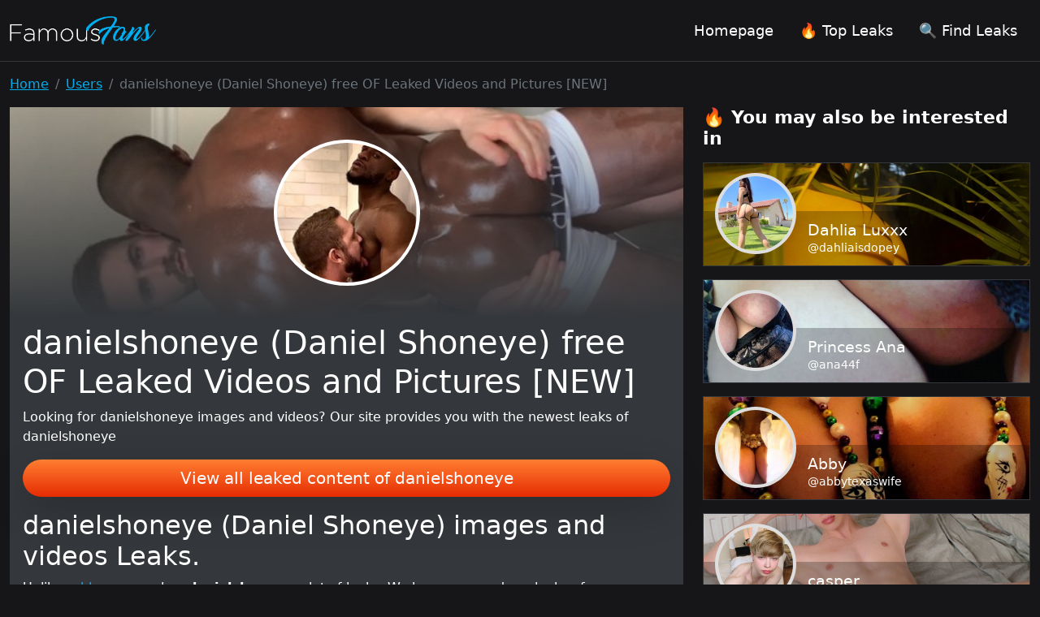

--- FILE ---
content_type: text/html; charset=UTF-8
request_url: https://famousfans.co/u/danielshoneye-onlyfans-leak-download
body_size: 3347
content:
<!DOCTYPE html>
<html>
<head>
    <meta charset="utf-8">
    <meta http-equiv="X-UA-Compatible" content="IE=edge">

    <link type="application/opensearchdescription+xml" rel="search" href="/search.osdd"/>

    <script defer src="https://use.fontawesome.com/releases/v5.13.0/js/all.js"></script>
    <script type="text/javascript" src="https://cdn.jsdelivr.net/npm/lozad/dist/lozad.min.js"></script>
    <link href="https://fonts.googleapis.com/css?family=Roboto" rel="stylesheet">
    <link rel="stylesheet" href="/styles/style.css">

        <meta name="theme-color" content="#00aff0">
    <meta name="msapplication-navbutton-color" content="#00aff0">
    <meta name="apple-mobile-web-app-status-bar-style" content="#00aff0">

    <link rel="shortcut icon" href="/favicon.ico" type="image/x-icon">
    <link rel="icon" href="/favicon.ico" type="image/x-icon">

    <title>danielshoneye (Daniel Shoneye) free OF Leaked Videos and Pictures [NEW] - Famousfans.co</title>
<meta name="description" content="Looking for danielshoneye images and videos? Our site provides you with the newest leaks of danielshoneye">
<meta name="viewport" content="width=device-width, minimum-scale=1, initial-scale=1">
<link rel="canonical" href="https://famousfans.co/u/danielshoneye-onlyfans-leak-download">
<meta property="og:type" content="website">
<meta property="og:title" content="danielshoneye (Daniel Shoneye) free OF Leaked Videos and Pictures [NEW]">
<meta property="og:description" content="Looking for danielshoneye images and videos? Our site provides you with the newest leaks of danielshoneye">
<meta property="og:site_name" content="Famousfans.co">
<meta property="og:image" content="https://famousfans.co/images/danielshoneye/danielshoneye_avatar.png">
<meta property="og:url" content="https://famousfans.co/u/danielshoneye-onlyfans-leak-download">
<link rel="amphtml" href="https://famousfans.co/amp/u/danielshoneye-onlyfans-leak-download">

</head>
<body>
<div class="border-bottom sticky-top bg-dark">
    <div class="container">
        <header class="d-flex flex-wrap align-items-center justify-content-center justify-content-md-between py-3">
            <a href="/" class="d-flex align-items-center col-md-3 mb-2 mb-md-0 text-dark text-decoration-none">
                <img src="/img/logo.png" alt="FamousFans.co" width="180px">
            </a>

            <ul class="nav nav-pills justify-content-center">
                                <li class="nav-item">
                    <a href="/"
                       class="nav-link "
                            
                    >
                        Homepage
                    </a>
                </li>
                                <li class="nav-item">
                    <a href="/user"
                       class="nav-link "
                            
                    >
                        🔥 Top Leaks
                    </a>
                </li>
                                <li class="nav-item">
                    <a href=""
                       class="nav-link "
                            data-bs-toggle="offcanvas" data-bs-target="#offcanvasTop" aria-controls="offcanvasTop"
                    >
                        🔍 Find Leaks
                    </a>
                </li>
                            </ul>
        </header>
    </div>
</div>

<main class="container">
    <div class="row">
        <div class="col-12">
                <nav aria-label="breadcrumb">
        <ol class="breadcrumb my-3">
                                                <li class="breadcrumb-item active">
                        <a href="/" class="text-info">
                            <span>Home</span>
                        </a>
                    </li>
                                                                <li class="breadcrumb-item active">
                        <a href="/user" class="text-info">
                            <span>Users</span>
                        </a>
                    </li>
                                                                <li class="breadcrumb-item active">
                        <span>danielshoneye (Daniel Shoneye) free OF Leaked Videos and Pictures [NEW]
</span>
                    </li>
                                    </ol>
    </nav>
        </div>
        <div class="col-12">
                <div class="row">
        <div class="col-md-8 mb-5">
            <div class="bg-darker">
                <div class="of-profile text-white">
                    <div class="of-profile__header justify-content-center">
                        <img src="/images/danielshoneye/danielshoneye_header.png" alt="Leaked image of @danielshoneye"
                             class="of-profile__header__cover-img">
                    </div>
                </div>

                <div class="profile-item text-white">
                    <div class="b-profile__user">
                        <div class="g-avatar online_status_class m-w150">
                            <img src="/images/danielshoneye/danielshoneye_avatar.png" alt="Leaked image of @danielshoneye">
                        </div>
                    </div>

                    <div class="card-body">
                        <h1 class="card-title">danielshoneye (Daniel Shoneye) free OF Leaked Videos and Pictures [NEW]
</h1>
                        Looking for danielshoneye images and videos? Our site provides you with the newest leaks of danielshoneye 


                        <div class="py-3 w-100">
                            <a href="https://xnlyfanx.com/?username=danielshoneye&amp;site=famousfans.co&amp;download=true" style="background-image: linear-gradient(-180deg, #FF7E31, #E62C03); box-shadow: rgb(253 76 0 / 50%) 0 3px 8px; border: 0;" class="btn shadow-lg btn-lg btn-primary m-auto d-block">View all leaked content of danielshoneye</a>
                        </div>
                        <h2>danielshoneye (Daniel Shoneye) images and videos Leaks.</h2>
<p>Unlike <a href="/u/ashleyemmax-onlyfans-leak-download">ashleyemmax</a> has <strong>danielshoneye</strong> a lot of leaks. We have renewed our leaks of danielshoneye a lot. This way we make sure you have the latest leaks of danielshoneye.
Get Daniel Shoneye photos and videos now.
We offer Daniel Shoneye OF leaked content, you can find list of available content of danielshoneye below.
Daniel Shoneye (danielshoneye) and <a href="/u/briana-lee-xx-onlyfans-leak-download">briana_lee_xx</a> are very popular on OF, instead of paying for danielshoneye content on OnlyFans $20 monthly, you can get all pictures and videos for free download on our website. </p>
<h2>Are the videos and images of @danielshoneye OF leaked to multiple sources?</h2>
<p>Compared to <a href="/u/sallydangeloxxx-onlyfans-leak-download">sallydangeloxxx</a>, the content of danielshoneye is not leaked everywhere, yet. We have mostly mega.co.nz, dropbox and Google Drive urls to upload the leaks.
You can use danielshoneye Google Drive Downloads without verification. </p>

                        <h2>Tags danielshoneye</h2>
                        <ul>
                                                            <li>danielshoneye onlyfans leaked</li>
                                                            <li>danielshoneye onlyfans free photo</li>
                                                            <li>Free photo danielshoneye onlyfans</li>
                                                            <li>Leaked photo danielshoneye onlyfans</li>
                                                            <li>danielshoneye leaked video onlyfans</li>
                                                            <li>danielshoneye onlyfans free video</li>
                                                            <li>Free video danielshoneye onlyfans</li>
                                                            <li>Leaked video danielshoneye onlyfans</li>
                                                    </ul>
                    </div>
                </div>
            </div>
        </div>
        <div class="col-md-4 mb-5">
            <h3 class="fw-bold mb-3 text-white" style="font-size: 22px">🔥 You may also be interested in</h3>
                            <div class="col-12">
                    <div class="of-card">
    <div class="of-user">
        <a href="/u/dahliaisdopey-onlyfans-leak-download" class="">
            <div class="of-user__cover-wrapper">
                <img src="/images/dahliaisdopey/dahliaisdopey_header.png" alt="Header of dahliaisdopey" class="of-user__cover"></div>
            <div class="of-user__content">
                <div class="of-user__avatar">
                    <span class="g-avatar m-border-line online_status_class m-w150">
                        <img src="/images/dahliaisdopey/dahliaisdopey_avatar.png"
                             alt="eris">
                    </span>
                </div>
                <div class="b-username-row">
                    <div class="b-username m-like-link">
                        <div class="g-user-name m-lg-size m-verified"> Dahlia Luxxx
                        </div>
                    </div>
                </div>
                <div class="b-username-row">
                    <div class="b-username m-like-link">
                        <div class="g-user-username">@dahliaisdopey</div>
                    </div>
                </div>
            </div>
        </a>
    </div>
</div>
                </div>
                            <div class="col-12">
                    <div class="of-card">
    <div class="of-user">
        <a href="/u/ana44f-onlyfans-leak-download" class="">
            <div class="of-user__cover-wrapper">
                <img src="/images/ana44f/ana44f_header.png" alt="Header of ana44f" class="of-user__cover"></div>
            <div class="of-user__content">
                <div class="of-user__avatar">
                    <span class="g-avatar m-border-line online_status_class m-w150">
                        <img src="/images/ana44f/ana44f_avatar.png"
                             alt="eris">
                    </span>
                </div>
                <div class="b-username-row">
                    <div class="b-username m-like-link">
                        <div class="g-user-name m-lg-size m-verified"> Princess Ana
                        </div>
                    </div>
                </div>
                <div class="b-username-row">
                    <div class="b-username m-like-link">
                        <div class="g-user-username">@ana44f</div>
                    </div>
                </div>
            </div>
        </a>
    </div>
</div>
                </div>
                            <div class="col-12">
                    <div class="of-card">
    <div class="of-user">
        <a href="/u/abbytexaswife-onlyfans-leak-download" class="">
            <div class="of-user__cover-wrapper">
                <img src="/images/abbytexaswife/abbytexaswife_header.png" alt="Header of abbytexaswife" class="of-user__cover"></div>
            <div class="of-user__content">
                <div class="of-user__avatar">
                    <span class="g-avatar m-border-line online_status_class m-w150">
                        <img src="/images/abbytexaswife/abbytexaswife_avatar.png"
                             alt="eris">
                    </span>
                </div>
                <div class="b-username-row">
                    <div class="b-username m-like-link">
                        <div class="g-user-name m-lg-size m-verified"> Abby
                        </div>
                    </div>
                </div>
                <div class="b-username-row">
                    <div class="b-username m-like-link">
                        <div class="g-user-username">@abbytexaswife</div>
                    </div>
                </div>
            </div>
        </a>
    </div>
</div>
                </div>
                            <div class="col-12">
                    <div class="of-card">
    <div class="of-user">
        <a href="/u/casps1-onlyfans-leak-download" class="">
            <div class="of-user__cover-wrapper">
                <img src="/images/casps1/casps1_header.png" alt="Header of casps1" class="of-user__cover"></div>
            <div class="of-user__content">
                <div class="of-user__avatar">
                    <span class="g-avatar m-border-line online_status_class m-w150">
                        <img src="/images/casps1/casps1_avatar.png"
                             alt="eris">
                    </span>
                </div>
                <div class="b-username-row">
                    <div class="b-username m-like-link">
                        <div class="g-user-name m-lg-size m-verified"> casper
                        </div>
                    </div>
                </div>
                <div class="b-username-row">
                    <div class="b-username m-like-link">
                        <div class="g-user-username">@casps1</div>
                    </div>
                </div>
            </div>
        </a>
    </div>
</div>
                </div>
                            <div class="col-12">
                    <div class="of-card">
    <div class="of-user">
        <a href="/u/hollystarkk-onlyfans-leak-download" class="">
            <div class="of-user__cover-wrapper">
                <img src="/images/hollystarkk/hollystarkk_header.png" alt="Header of hollystarkk" class="of-user__cover"></div>
            <div class="of-user__content">
                <div class="of-user__avatar">
                    <span class="g-avatar m-border-line online_status_class m-w150">
                        <img src="/images/hollystarkk/hollystarkk_avatar.png"
                             alt="eris">
                    </span>
                </div>
                <div class="b-username-row">
                    <div class="b-username m-like-link">
                        <div class="g-user-name m-lg-size m-verified"> Holly Starkk✨
                        </div>
                    </div>
                </div>
                <div class="b-username-row">
                    <div class="b-username m-like-link">
                        <div class="g-user-username">@hollystarkk</div>
                    </div>
                </div>
            </div>
        </a>
    </div>
</div>
                </div>
                        </div>
        </div>
    </div>
        </div>
    </div>
</main>


<div class="container">
    <footer class="d-flex flex-wrap justify-content-between align-items-center py-3 my-4 border-top">
        <div class="col-md-4 d-flex align-items-center">
            <span class="text-muted">© 2024 Famousfans.co</span>
        </div>

        <ul class="nav col-md-4 justify-content-end list-unstyled d-flex">
            <li class="ms-3"><a class="text-muted" href="/sitemap">Sitemap</a></li>
        </ul>
    </footer>
</div>

<div class="offcanvas offcanvas-top" tabindex="-1" id="offcanvasTop" aria-labelledby="offcanvasTopLabel">
    <div class="offcanvas-body">
        <div class="row justify-content-center">
            <div class="col-md-5 col-xs-12 p-4">
                <p class="text-center fs-5 mb-4">Download all leaked content of your favorite OnlyFans accounts</p>
                <form class="search-form form-inline my-2 d-flex position-relative" method="post" action="/search">
                    <svg class="position-absolute search-icon" width="23" height="23" viewBox="0 0 23 23" fill="none" xmlns="http://www.w3.org/2000/svg">
                        <circle cx="10.6957" cy="10.6957" r="8.69565" stroke="#AAAAAA" stroke-width="2.5"></circle>
                        <path d="M16.7826 16.7826L22 22" stroke="#AAAAAA" stroke-width="2.5"></path>
                    </svg>
                    <input class="form-control search-input" type="search" aria-label="Search" name="query"
                           placeholder="OnlyFans username"
                           required value="">
                    <button class="btn btn-primary position-absolute" type="submit">Search</button>
                </form>
            </div>
        </div>
    </div>
</div>

<script src="https://cdn.jsdelivr.net/npm/bootstrap@5.0.2/dist/js/bootstrap.bundle.min.js" integrity="sha384-MrcW6ZMFYlzcLA8Nl+NtUVF0sA7MsXsP1UyJoMp4YLEuNSfAP+JcXn/tWtIaxVXM" crossorigin="anonymous"></script>
<script src="https://cdnjs.cloudflare.com/ajax/libs/jquery/3.5.1/jquery.min.js"></script>


<script defer data-domain="famousfans.co" src="https://xnalytixs.com/js/script.js"></script>
</body>
</html>
